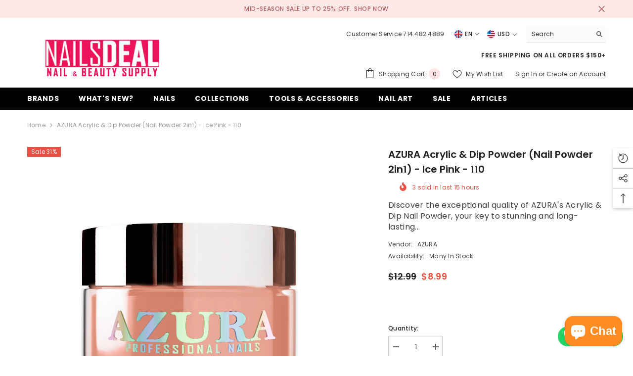

--- FILE ---
content_type: text/html; charset=utf-8
request_url: https://nailsdeal.com/products/azura-acrylic-dip-powder-nail-powder-2in1-ice-pink-110?view=ajax_recently_viewed&_=1769440669601
body_size: 589
content:


<div class="item">
  <a class="first-info" href="/products/azura-acrylic-dip-powder-nail-powder-2in1-ice-pink-110" data-mobile-click><svg aria-hidden="true" focusable="false" data-prefix="fal" data-icon="external-link" role="img" xmlns="http://www.w3.org/2000/svg" viewBox="0 0 512 512" class="icon icon-external-link">
	<path d="M440,256H424a8,8,0,0,0-8,8V464a16,16,0,0,1-16,16H48a16,16,0,0,1-16-16V112A16,16,0,0,1,48,96H248a8,8,0,0,0,8-8V72a8,8,0,0,0-8-8H48A48,48,0,0,0,0,112V464a48,48,0,0,0,48,48H400a48,48,0,0,0,48-48V264A8,8,0,0,0,440,256ZM500,0,364,.34a12,12,0,0,0-12,12v10a12,12,0,0,0,12,12L454,34l.7.71L131.51,357.86a12,12,0,0,0,0,17l5.66,5.66a12,12,0,0,0,17,0L477.29,57.34l.71.7-.34,90a12,12,0,0,0,12,12h10a12,12,0,0,0,12-12L512,12A12,12,0,0,0,500,0Z"></path>
</svg>
            <img srcset="//nailsdeal.com/cdn/shop/products/AZURA-Acrylic-Dip-Powder-Nail-Powder-2in1-Ice-Pink-110-AZURA-American-Gel-Polish-Phuong-Ni-Nail-Supply.jpg?v=1680320392" src="//nailsdeal.com/cdn/shop/products/AZURA-Acrylic-Dip-Powder-Nail-Powder-2in1-Ice-Pink-110-AZURA-American-Gel-Polish-Phuong-Ni-Nail-Supply.jpg?v=1680320392" alt="AZURA Acrylic & Dip Powder (Nail Powder 2in1) - Ice Pink - 110-AZURA- Nail Supply American Gel Polish - Phuong Ni" loading="lazy" class="motion-reduce hidden-mobile" sizes="auto"/>
            <a class="hidden-desktop" href="/products/azura-acrylic-dip-powder-nail-powder-2in1-ice-pink-110">
              <img srcset="//nailsdeal.com/cdn/shop/products/AZURA-Acrylic-Dip-Powder-Nail-Powder-2in1-Ice-Pink-110-AZURA-American-Gel-Polish-Phuong-Ni-Nail-Supply.jpg?v=1680320392" src="//nailsdeal.com/cdn/shop/products/AZURA-Acrylic-Dip-Powder-Nail-Powder-2in1-Ice-Pink-110-AZURA-American-Gel-Polish-Phuong-Ni-Nail-Supply.jpg?v=1680320392" alt="AZURA Acrylic & Dip Powder (Nail Powder 2in1) - Ice Pink - 110-AZURA- Nail Supply American Gel Polish - Phuong Ni" loading="lazy" class="motion-reduce" sizes="auto"/>
            </a></a>
    <div class="second-info">
      <div class="first product-item" data-product-id="6988138709101"><a class="product-title link-underline" href="/products/azura-acrylic-dip-powder-nail-powder-2in1-ice-pink-110">
                <span class="text">AZURA Acrylic &amp; Dip Powder (Nail Powder 2in1) - Ice Pink - 110</span>
        </a>
             <div class="product-price">
        
<div class="price  price--on-sale ">
    <dl><div class="price__regular"><dd class="price__last">
                <span class="price-item price-item--regular">
                    $8.99
                </span>
            </dd>
        </div>
        <div class="price__sale"><dd class="price__compare">
                <s class="price-item price-item--regular">
                    $12.99
                </s>
            </dd><dd class="price__last">
                <span class="price-item price-item--sale">
                    $8.99
                </span>
            </dd></div>
        <small class="unit-price caption hidden">
            <dt class="visually-hidden">Unit price</dt>
            <dd class="price__last">
                <span></span>
                <span aria-hidden="true">/</span>
                <span class="visually-hidden">&nbsp;per&nbsp;</span>
                <span>
                </span>
            </dd>
        </small>
    </dl>
</div>

      </div>
      </div>
        <a class="second" href="/products/azura-acrylic-dip-powder-nail-powder-2in1-ice-pink-110"></a>
    </div>
</div>